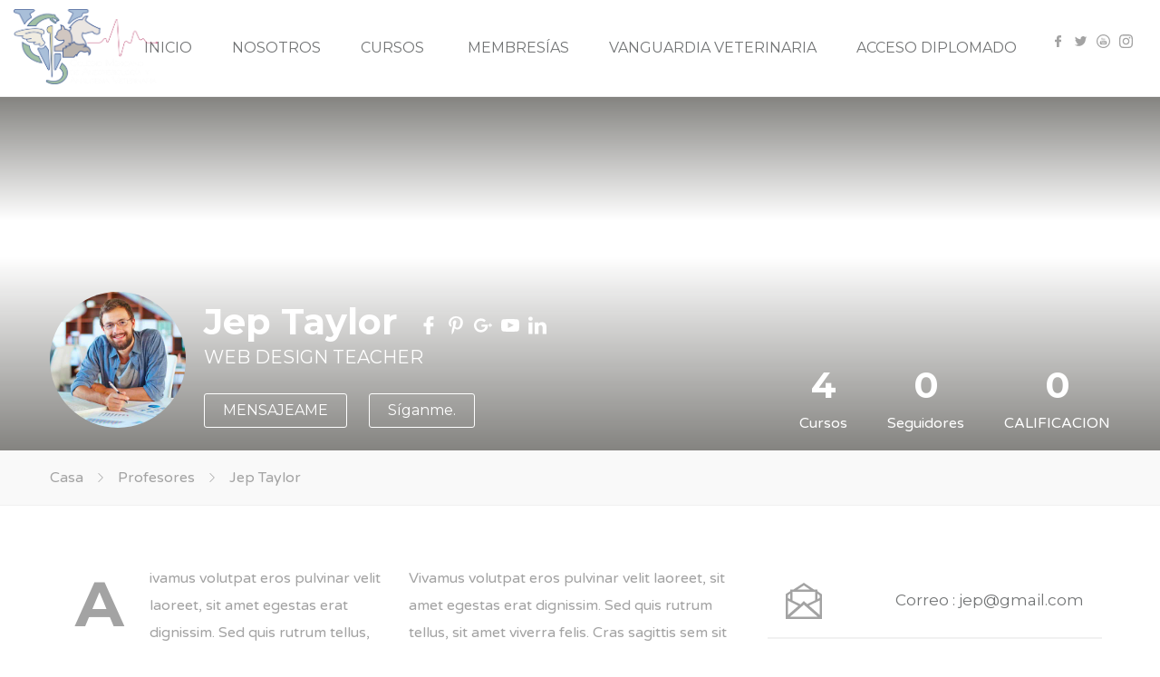

--- FILE ---
content_type: image/svg+xml
request_url: https://www.cmaav.mx/wp-content/plugins/nd-learning/templates/pinterest.svg
body_size: 879
content:
<?xml version="1.0" encoding="UTF-8" standalone="no"?>
<!-- Generator: Adobe Illustrator 19.0.0, SVG Export Plug-In . SVG Version: 6.00 Build 0)  -->

<svg
   xmlns:dc="http://purl.org/dc/elements/1.1/"
   xmlns:cc="http://creativecommons.org/ns#"
   xmlns:rdf="http://www.w3.org/1999/02/22-rdf-syntax-ns#"
   xmlns:svg="http://www.w3.org/2000/svg"
   xmlns="http://www.w3.org/2000/svg"
   xmlns:sodipodi="http://sodipodi.sourceforge.net/DTD/sodipodi-0.dtd"
   xmlns:inkscape="http://www.inkscape.org/namespaces/inkscape"
   version="1.1"
   id="Capa_1"
   x="0px"
   y="0px"
   viewBox="0 0 486.392 486.392"
   style="enable-background:new 0 0 486.392 486.392;"
   xml:space="preserve"
   width="512px"
   height="512px"
   inkscape:version="0.91 r13725"
   sodipodi:docname="icon-pinterest-white.svg"><metadata
     id="metadata75"><rdf:RDF><cc:Work
         rdf:about=""><dc:format>image/svg+xml</dc:format><dc:type
           rdf:resource="http://purl.org/dc/dcmitype/StillImage" /><dc:title></dc:title></cc:Work></rdf:RDF></metadata><defs
     id="defs73" /><sodipodi:namedview
     pagecolor="#ffffff"
     bordercolor="#666666"
     borderopacity="1"
     objecttolerance="10"
     gridtolerance="10"
     guidetolerance="10"
     inkscape:pageopacity="0"
     inkscape:pageshadow="2"
     inkscape:window-width="832"
     inkscape:window-height="480"
     id="namedview71"
     showgrid="false"
     inkscape:zoom="0.4609375"
     inkscape:cx="256"
     inkscape:cy="256"
     inkscape:window-x="0"
     inkscape:window-y="23"
     inkscape:window-maximized="0"
     inkscape:current-layer="Capa_1" /><g
     id="g3"
     style="fill:#ffffff;fill-opacity:1"><g
       id="g5"
       style="fill:#ffffff;fill-opacity:1"><g
         id="g7"
         style="fill:#ffffff;fill-opacity:1"><path
           d="M430.149,135.248C416.865,39.125,321.076-9.818,218.873,1.642     C138.071,10.701,57.512,76.03,54.168,169.447c-2.037,57.029,14.136,99.801,68.399,111.84     c23.499-41.586-7.569-50.676-12.433-80.802C90.222,77.367,252.16-6.718,336.975,79.313c58.732,59.583,20.033,242.77-74.57,223.71     c-90.621-18.179,44.383-164.005-27.937-192.611c-58.793-23.286-90.013,71.135-62.137,118.072     c-16.355,80.711-51.557,156.709-37.3,257.909c46.207-33.561,61.802-97.734,74.57-164.704     c23.225,14.136,35.659,28.758,65.268,31.038C384.064,361.207,445.136,243.713,430.149,135.248z"
           fill="#a3a3a3"
           id="path9"
           style="fill:#ffffff;fill-opacity:1" /></g></g><g
       id="g11"
       style="fill:#ffffff;fill-opacity:1" /><g
       id="g13"
       style="fill:#ffffff;fill-opacity:1" /><g
       id="g15"
       style="fill:#ffffff;fill-opacity:1" /><g
       id="g17"
       style="fill:#ffffff;fill-opacity:1" /><g
       id="g19"
       style="fill:#ffffff;fill-opacity:1" /><g
       id="g21"
       style="fill:#ffffff;fill-opacity:1" /><g
       id="g23"
       style="fill:#ffffff;fill-opacity:1" /><g
       id="g25"
       style="fill:#ffffff;fill-opacity:1" /><g
       id="g27"
       style="fill:#ffffff;fill-opacity:1" /><g
       id="g29"
       style="fill:#ffffff;fill-opacity:1" /><g
       id="g31"
       style="fill:#ffffff;fill-opacity:1" /><g
       id="g33"
       style="fill:#ffffff;fill-opacity:1" /><g
       id="g35"
       style="fill:#ffffff;fill-opacity:1" /><g
       id="g37"
       style="fill:#ffffff;fill-opacity:1" /><g
       id="g39"
       style="fill:#ffffff;fill-opacity:1" /></g><g
     id="g41" /><g
     id="g43" /><g
     id="g45" /><g
     id="g47" /><g
     id="g49" /><g
     id="g51" /><g
     id="g53" /><g
     id="g55" /><g
     id="g57" /><g
     id="g59" /><g
     id="g61" /><g
     id="g63" /><g
     id="g65" /><g
     id="g67" /><g
     id="g69" /></svg>

--- FILE ---
content_type: image/svg+xml
request_url: https://www.cmaav.mx/wp-content/plugins/nd-learning/templates/googleplus.svg
body_size: 844
content:
<?xml version="1.0" encoding="UTF-8" standalone="no"?>
<!-- Generator: Adobe Illustrator 19.1.0, SVG Export Plug-In . SVG Version: 6.00 Build 0)  -->

<svg
   xmlns:dc="http://purl.org/dc/elements/1.1/"
   xmlns:cc="http://creativecommons.org/ns#"
   xmlns:rdf="http://www.w3.org/1999/02/22-rdf-syntax-ns#"
   xmlns:svg="http://www.w3.org/2000/svg"
   xmlns="http://www.w3.org/2000/svg"
   xmlns:sodipodi="http://sodipodi.sourceforge.net/DTD/sodipodi-0.dtd"
   xmlns:inkscape="http://www.inkscape.org/namespaces/inkscape"
   version="1.1"
   id="Capa_1"
   x="0px"
   y="0px"
   viewBox="0 0 491.858 491.858"
   style="enable-background:new 0 0 491.858 491.858;"
   xml:space="preserve"
   width="512px"
   height="512px"
   inkscape:version="0.91 r13725"
   sodipodi:docname="icon-google-white.svg"><metadata
     id="metadata357"><rdf:RDF><cc:Work
         rdf:about=""><dc:format>image/svg+xml</dc:format><dc:type
           rdf:resource="http://purl.org/dc/dcmitype/StillImage" /><dc:title></dc:title></cc:Work></rdf:RDF></metadata><defs
     id="defs355" /><sodipodi:namedview
     pagecolor="#ffffff"
     bordercolor="#666666"
     borderopacity="1"
     objecttolerance="10"
     gridtolerance="10"
     guidetolerance="10"
     inkscape:pageopacity="0"
     inkscape:pageshadow="2"
     inkscape:window-width="832"
     inkscape:window-height="480"
     id="namedview353"
     showgrid="false"
     inkscape:zoom="0.4609375"
     inkscape:cx="256"
     inkscape:cy="256"
     inkscape:window-x="755"
     inkscape:window-y="284"
     inkscape:window-maximized="0"
     inkscape:current-layer="Capa_1" /><g
     id="g283"
     style="fill:#ffffff;fill-opacity:1"><g
       id="g285"
       style="fill:#ffffff;fill-opacity:1"><g
         id="g287"
         style="fill:#ffffff;fill-opacity:1"><path
           d="M377.472,224.957H201.319v58.718H308.79c-16.032,51.048-63.714,88.077-120.055,88.077     c-69.492,0-125.823-56.335-125.823-125.824c0-69.492,56.333-125.823,125.823-125.823c34.994,0,66.645,14.289,89.452,37.346     l42.622-46.328c-34.04-33.355-80.65-53.929-132.074-53.929C84.5,57.193,0,141.693,0,245.928s84.5,188.737,188.736,188.737     c91.307,0,171.248-64.844,188.737-150.989v-58.718L377.472,224.957L377.472,224.957z"
           fill="#a3a3a3"
           id="path289"
           style="fill:#ffffff;fill-opacity:1" /><polygon
           points="491.858,224.857 455.827,224.857 455.827,188.826 424.941,188.826 424.941,224.857 388.91,224.857      388.91,255.74 424.941,255.74 424.941,291.772 455.827,291.772 455.827,255.74 491.858,255.74    "
           fill="#a3a3a3"
           id="polygon291"
           style="fill:#ffffff;fill-opacity:1" /></g></g><g
       id="g293"
       style="fill:#ffffff;fill-opacity:1" /><g
       id="g295"
       style="fill:#ffffff;fill-opacity:1" /><g
       id="g297"
       style="fill:#ffffff;fill-opacity:1" /><g
       id="g299"
       style="fill:#ffffff;fill-opacity:1" /><g
       id="g301"
       style="fill:#ffffff;fill-opacity:1" /><g
       id="g303"
       style="fill:#ffffff;fill-opacity:1" /><g
       id="g305"
       style="fill:#ffffff;fill-opacity:1" /><g
       id="g307"
       style="fill:#ffffff;fill-opacity:1" /><g
       id="g309"
       style="fill:#ffffff;fill-opacity:1" /><g
       id="g311"
       style="fill:#ffffff;fill-opacity:1" /><g
       id="g313"
       style="fill:#ffffff;fill-opacity:1" /><g
       id="g315"
       style="fill:#ffffff;fill-opacity:1" /><g
       id="g317"
       style="fill:#ffffff;fill-opacity:1" /><g
       id="g319"
       style="fill:#ffffff;fill-opacity:1" /><g
       id="g321"
       style="fill:#ffffff;fill-opacity:1" /></g><g
     id="g323" /><g
     id="g325" /><g
     id="g327" /><g
     id="g329" /><g
     id="g331" /><g
     id="g333" /><g
     id="g335" /><g
     id="g337" /><g
     id="g339" /><g
     id="g341" /><g
     id="g343" /><g
     id="g345" /><g
     id="g347" /><g
     id="g349" /><g
     id="g351" /></svg>

--- FILE ---
content_type: image/svg+xml
request_url: https://www.cmaav.mx/wp-content/plugins/nd-learning/templates/youtube.svg
body_size: 774
content:
<?xml version="1.0" encoding="UTF-8" standalone="no"?>
<!-- Generator: Adobe Illustrator 16.0.0, SVG Export Plug-In . SVG Version: 6.00 Build 0)  -->

<svg
   xmlns:dc="http://purl.org/dc/elements/1.1/"
   xmlns:cc="http://creativecommons.org/ns#"
   xmlns:rdf="http://www.w3.org/1999/02/22-rdf-syntax-ns#"
   xmlns:svg="http://www.w3.org/2000/svg"
   xmlns="http://www.w3.org/2000/svg"
   xmlns:sodipodi="http://sodipodi.sourceforge.net/DTD/sodipodi-0.dtd"
   xmlns:inkscape="http://www.inkscape.org/namespaces/inkscape"
   version="1.1"
   id="Capa_1"
   x="0px"
   y="0px"
   width="512px"
   height="512px"
   viewBox="0 0 96.875 96.875"
   style="enable-background:new 0 0 96.875 96.875;"
   xml:space="preserve"
   inkscape:version="0.91 r13725"
   sodipodi:docname="icon-youtube-white.svg"><metadata
     id="metadata357"><rdf:RDF><cc:Work
         rdf:about=""><dc:format>image/svg+xml</dc:format><dc:type
           rdf:resource="http://purl.org/dc/dcmitype/StillImage" /><dc:title></dc:title></cc:Work></rdf:RDF></metadata><defs
     id="defs355" /><sodipodi:namedview
     pagecolor="#ffffff"
     bordercolor="#666666"
     borderopacity="1"
     objecttolerance="10"
     gridtolerance="10"
     guidetolerance="10"
     inkscape:pageopacity="0"
     inkscape:pageshadow="2"
     inkscape:window-width="832"
     inkscape:window-height="480"
     id="namedview353"
     showgrid="false"
     inkscape:zoom="0.4609375"
     inkscape:cx="256"
     inkscape:cy="256"
     inkscape:window-x="20"
     inkscape:window-y="42"
     inkscape:window-maximized="0"
     inkscape:current-layer="Capa_1" /><g
     id="g319"
     style="fill:#ffffff;fill-opacity:1"><path
       d="M95.201,25.538c-1.186-5.152-5.4-8.953-10.473-9.52c-12.013-1.341-24.172-1.348-36.275-1.341   c-12.105-0.007-24.266,0-36.279,1.341c-5.07,0.567-9.281,4.368-10.467,9.52C0.019,32.875,0,40.884,0,48.438   C0,55.992,0,64,1.688,71.336c1.184,5.151,5.396,8.952,10.469,9.52c12.012,1.342,24.172,1.349,36.277,1.342   c12.107,0.007,24.264,0,36.275-1.342c5.07-0.567,9.285-4.368,10.471-9.52c1.689-7.337,1.695-15.345,1.695-22.898   C96.875,40.884,96.889,32.875,95.201,25.538z M35.936,63.474c0-10.716,0-21.32,0-32.037c10.267,5.357,20.466,10.678,30.798,16.068   C56.434,52.847,46.23,58.136,35.936,63.474z"
       fill="#a3a3a3"
       id="path321"
       style="fill:#ffffff;fill-opacity:1" /></g><g
     id="g323" /><g
     id="g325" /><g
     id="g327" /><g
     id="g329" /><g
     id="g331" /><g
     id="g333" /><g
     id="g335" /><g
     id="g337" /><g
     id="g339" /><g
     id="g341" /><g
     id="g343" /><g
     id="g345" /><g
     id="g347" /><g
     id="g349" /><g
     id="g351" /></svg>